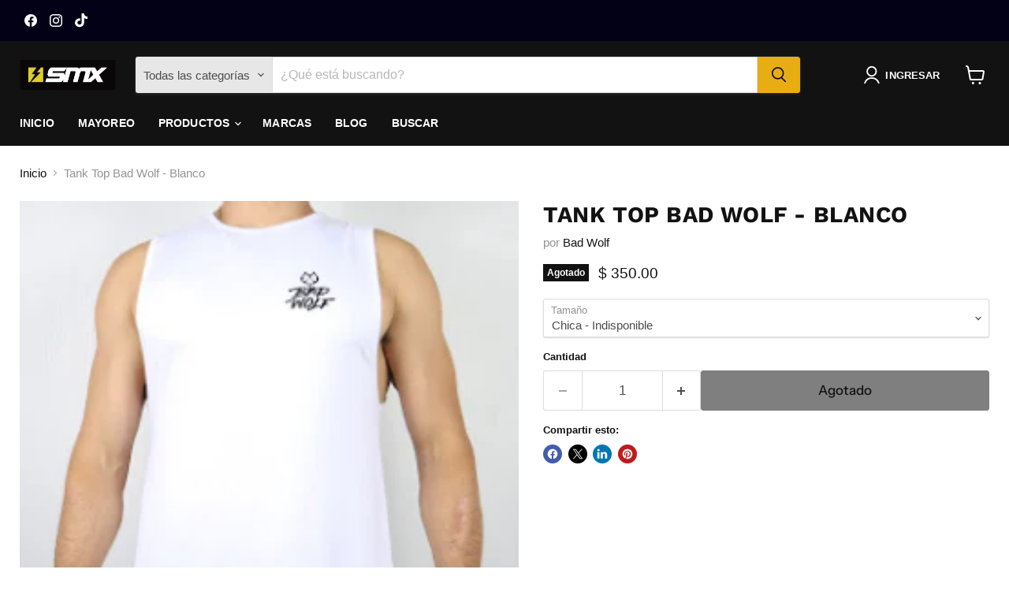

--- FILE ---
content_type: text/html; charset=utf-8
request_url: https://suplementosmx.com/collections/all/products/tank-top-bad-wolf-blanco?view=recently-viewed
body_size: 1591
content:






















  

  

  

  












<li
  class="productgrid--item  imagestyle--natural      productitem--emphasis  product-recently-viewed-card    show-actions--mobile"
  data-product-item
  data-product-quickshop-url="/products/tank-top-bad-wolf-blanco"
  
    data-recently-viewed-card
  
>
  <div class="productitem" data-product-item-content>
    
    
    
    

    

    
      

      
    

    <div class="productitem__container">
      <div class="product-recently-viewed-card-time" data-product-handle="tank-top-bad-wolf-blanco">
      <button
        class="product-recently-viewed-card-remove"
        aria-label="close"
        data-remove-recently-viewed
      >
        


                                                                        <svg class="icon-remove "    aria-hidden="true"    focusable="false"    role="presentation"    xmlns="http://www.w3.org/2000/svg" width="10" height="10" viewBox="0 0 10 10" xmlns="http://www.w3.org/2000/svg">      <path fill="currentColor" d="M6.08785659,5 L9.77469752,1.31315906 L8.68684094,0.225302476 L5,3.91214341 L1.31315906,0.225302476 L0.225302476,1.31315906 L3.91214341,5 L0.225302476,8.68684094 L1.31315906,9.77469752 L5,6.08785659 L8.68684094,9.77469752 L9.77469752,8.68684094 L6.08785659,5 Z"></path>    </svg>                                              

      </button>
    </div>

      <div class="productitem__image-container">
        <a
          class="productitem--image-link"
          href="/products/tank-top-bad-wolf-blanco"
          aria-label="Tank Top Bad Wolf - Blanco"
          tabindex="-1"
          data-product-page-link
        >
          <figure
            class="productitem--image"
            data-product-item-image
            
              style="--product-grid-item-image-aspect-ratio: 0.8838709677419355;"
            
          >
            
              
                
                

  
    <noscript data-rimg-noscript>
      <img
        
          src="//suplementosmx.com/cdn/shop/products/CapturadePantalla2021-11-03ala_s_11.07.13a.m._a51d6228-3722-46a9-b861-ff22e02d0492_249x303.png?v=1695057431"
        

        alt=""
        data-rimg="noscript"
        srcset="//suplementosmx.com/cdn/shop/products/CapturadePantalla2021-11-03ala_s_11.07.13a.m._a51d6228-3722-46a9-b861-ff22e02d0492_249x303.png?v=1695057431 1x"
        class="productitem--image-alternate"
        
        
      >
    </noscript>
  

  <img
    
      src="//suplementosmx.com/cdn/shop/products/CapturadePantalla2021-11-03ala_s_11.07.13a.m._a51d6228-3722-46a9-b861-ff22e02d0492_249x303.png?v=1695057431"
    
    alt=""

    
      data-rimg="lazy"
      data-rimg-scale="1"
      data-rimg-template="//suplementosmx.com/cdn/shop/products/CapturadePantalla2021-11-03ala_s_11.07.13a.m._a51d6228-3722-46a9-b861-ff22e02d0492_{size}.png?v=1695057431"
      data-rimg-max="249x303"
      data-rimg-crop="false"
      
      srcset="data:image/svg+xml;utf8,<svg%20xmlns='http://www.w3.org/2000/svg'%20width='249'%20height='303'></svg>"
    

    class="productitem--image-alternate"
    
    
  >



  <div data-rimg-canvas></div>


              
              

  
    <noscript data-rimg-noscript>
      <img
        
          src="//suplementosmx.com/cdn/shop/products/CapturadePantalla2021-11-03ala_s_11.06.49a.m._ab7638ba-4967-4127-b721-f59640e4f4a8_274x310.png?v=1695057431"
        

        alt=""
        data-rimg="noscript"
        srcset="//suplementosmx.com/cdn/shop/products/CapturadePantalla2021-11-03ala_s_11.06.49a.m._ab7638ba-4967-4127-b721-f59640e4f4a8_274x310.png?v=1695057431 1x"
        class="productitem--image-primary"
        
        
      >
    </noscript>
  

  <img
    
      src="//suplementosmx.com/cdn/shop/products/CapturadePantalla2021-11-03ala_s_11.06.49a.m._ab7638ba-4967-4127-b721-f59640e4f4a8_274x310.png?v=1695057431"
    
    alt=""

    
      data-rimg="lazy"
      data-rimg-scale="1"
      data-rimg-template="//suplementosmx.com/cdn/shop/products/CapturadePantalla2021-11-03ala_s_11.06.49a.m._ab7638ba-4967-4127-b721-f59640e4f4a8_{size}.png?v=1695057431"
      data-rimg-max="274x310"
      data-rimg-crop="false"
      
      srcset="data:image/svg+xml;utf8,<svg%20xmlns='http://www.w3.org/2000/svg'%20width='274'%20height='310'></svg>"
    

    class="productitem--image-primary"
    
    
  >



  <div data-rimg-canvas></div>


            

            


























<span class="productitem__badge productitem__badge--soldout">
    Agotado
  </span>
          </figure>
        </a>
      </div><div class="productitem--info">
        
          
        

        
          






























<div class="price productitem__price ">
  
    <div
      class="price__compare-at visible"
      data-price-compare-container
    >

      
        <span class="money price__original" data-price-original></span>
      
    </div>


    
      
      <div class="price__compare-at--hidden" data-compare-price-range-hidden>
        
          <span class="visually-hidden">Precio original</span>
          <span class="money price__compare-at--min" data-price-compare-min>
            $ 350.00
          </span>
          -
          <span class="visually-hidden">Precio original</span>
          <span class="money price__compare-at--max" data-price-compare-max>
            $ 350.00
          </span>
        
      </div>
      <div class="price__compare-at--hidden" data-compare-price-hidden>
        <span class="visually-hidden">Precio original</span>
        <span class="money price__compare-at--single" data-price-compare>
          
        </span>
      </div>
    
  

  <div class="price__current price__current--emphasize " data-price-container>

    

    
      
      
      <span class="money" data-price>
        $ 350.00
      </span>
    
    
  </div>

  
    
    <div class="price__current--hidden" data-current-price-range-hidden>
      
        <span class="money price__current--min" data-price-min>$ 350.00</span>
        -
        <span class="money price__current--max" data-price-max>$ 350.00</span>
      
    </div>
    <div class="price__current--hidden" data-current-price-hidden>
      <span class="visually-hidden">Precio actual</span>
      <span class="money" data-price>
        $ 350.00
      </span>
    </div>
  

  
    
    
    
    

    <div
      class="
        productitem__unit-price
        hidden
      "
      data-unit-price
    >
      <span class="productitem__total-quantity" data-total-quantity></span> | <span class="productitem__unit-price--amount money" data-unit-price-amount></span> / <span class="productitem__unit-price--measure" data-unit-price-measure></span>
    </div>
  

  
</div>


        

        <h2 class="productitem--title">
          <a href="/products/tank-top-bad-wolf-blanco" data-product-page-link>
            Tank Top Bad Wolf - Blanco
          </a>
        </h2>

        
          
            <span class="productitem--vendor">
              <a href="/collections/vendors?q=Bad%20Wolf" title="Bad Wolf">Bad Wolf</a>
            </span>
          
        

        

        
          
            <div class="productitem__stock-level">
              







<div class="product-stock-level-wrapper" >
  
    <span class="
  product-stock-level
  product-stock-level--none
  
">
      

      <span class="product-stock-level__text">
        
        <div class="product-stock-level__badge-text">
          
  
    
      Agotado
    
  

        </div>
      </span>
    </span>
  
</div>

            </div>
          

          
            
          
        

        
          <div class="productitem--description">
            <p></p>

            
          </div>
        
      </div>

      
    </div>
  </div>

  
    <script type="application/json" data-quick-buy-settings>
      {
        "cart_redirection": false,
        "money_format": "$ {{amount}}"
      }
    </script>
  
</li>


--- FILE ---
content_type: text/javascript; charset=utf-8
request_url: https://suplementosmx.com/products/tank-top-bad-wolf-blanco.js
body_size: 237
content:
{"id":6604742393927,"title":"Tank Top Bad Wolf - Blanco","handle":"tank-top-bad-wolf-blanco","description":"\u003cp\u003e\u003c\/p\u003e","published_at":"2021-11-02T08:42:37-06:00","created_at":"2021-11-02T14:42:36-06:00","vendor":"Bad Wolf","type":"Ropa Deportiva","tags":["Hombre"],"price":35000,"price_min":35000,"price_max":35000,"available":false,"price_varies":false,"compare_at_price":null,"compare_at_price_min":0,"compare_at_price_max":0,"compare_at_price_varies":false,"variants":[{"id":39519270240327,"title":"Chica","option1":"Chica","option2":null,"option3":null,"sku":"1448","requires_shipping":true,"taxable":true,"featured_image":{"id":43106931147046,"product_id":6604742393927,"position":1,"created_at":"2023-09-18T11:17:11-06:00","updated_at":"2023-09-18T11:17:11-06:00","alt":null,"width":274,"height":310,"src":"https:\/\/cdn.shopify.com\/s\/files\/1\/0085\/2259\/6423\/products\/CapturadePantalla2021-11-03ala_s_11.06.49a.m._ab7638ba-4967-4127-b721-f59640e4f4a8.png?v=1695057431","variant_ids":[39519270240327,39519270273095,39519270305863,39519270338631]},"available":false,"name":"Tank Top Bad Wolf - Blanco - Chica","public_title":"Chica","options":["Chica"],"price":35000,"weight":0,"compare_at_price":null,"inventory_management":"shopify","barcode":"","featured_media":{"alt":null,"id":35502306918694,"position":1,"preview_image":{"aspect_ratio":0.884,"height":310,"width":274,"src":"https:\/\/cdn.shopify.com\/s\/files\/1\/0085\/2259\/6423\/products\/CapturadePantalla2021-11-03ala_s_11.06.49a.m._ab7638ba-4967-4127-b721-f59640e4f4a8.png?v=1695057431"}},"requires_selling_plan":false,"selling_plan_allocations":[]},{"id":39519270273095,"title":"Mediana","option1":"Mediana","option2":null,"option3":null,"sku":"1449","requires_shipping":true,"taxable":true,"featured_image":{"id":43106931147046,"product_id":6604742393927,"position":1,"created_at":"2023-09-18T11:17:11-06:00","updated_at":"2023-09-18T11:17:11-06:00","alt":null,"width":274,"height":310,"src":"https:\/\/cdn.shopify.com\/s\/files\/1\/0085\/2259\/6423\/products\/CapturadePantalla2021-11-03ala_s_11.06.49a.m._ab7638ba-4967-4127-b721-f59640e4f4a8.png?v=1695057431","variant_ids":[39519270240327,39519270273095,39519270305863,39519270338631]},"available":false,"name":"Tank Top Bad Wolf - Blanco - Mediana","public_title":"Mediana","options":["Mediana"],"price":35000,"weight":0,"compare_at_price":null,"inventory_management":"shopify","barcode":"","featured_media":{"alt":null,"id":35502306918694,"position":1,"preview_image":{"aspect_ratio":0.884,"height":310,"width":274,"src":"https:\/\/cdn.shopify.com\/s\/files\/1\/0085\/2259\/6423\/products\/CapturadePantalla2021-11-03ala_s_11.06.49a.m._ab7638ba-4967-4127-b721-f59640e4f4a8.png?v=1695057431"}},"requires_selling_plan":false,"selling_plan_allocations":[]},{"id":39519270305863,"title":"Grande","option1":"Grande","option2":null,"option3":null,"sku":"1450","requires_shipping":true,"taxable":true,"featured_image":{"id":43106931147046,"product_id":6604742393927,"position":1,"created_at":"2023-09-18T11:17:11-06:00","updated_at":"2023-09-18T11:17:11-06:00","alt":null,"width":274,"height":310,"src":"https:\/\/cdn.shopify.com\/s\/files\/1\/0085\/2259\/6423\/products\/CapturadePantalla2021-11-03ala_s_11.06.49a.m._ab7638ba-4967-4127-b721-f59640e4f4a8.png?v=1695057431","variant_ids":[39519270240327,39519270273095,39519270305863,39519270338631]},"available":false,"name":"Tank Top Bad Wolf - Blanco - Grande","public_title":"Grande","options":["Grande"],"price":35000,"weight":0,"compare_at_price":null,"inventory_management":"shopify","barcode":"","featured_media":{"alt":null,"id":35502306918694,"position":1,"preview_image":{"aspect_ratio":0.884,"height":310,"width":274,"src":"https:\/\/cdn.shopify.com\/s\/files\/1\/0085\/2259\/6423\/products\/CapturadePantalla2021-11-03ala_s_11.06.49a.m._ab7638ba-4967-4127-b721-f59640e4f4a8.png?v=1695057431"}},"requires_selling_plan":false,"selling_plan_allocations":[]},{"id":39519270338631,"title":"Extra grande","option1":"Extra grande","option2":null,"option3":null,"sku":"1451","requires_shipping":true,"taxable":true,"featured_image":{"id":43106931147046,"product_id":6604742393927,"position":1,"created_at":"2023-09-18T11:17:11-06:00","updated_at":"2023-09-18T11:17:11-06:00","alt":null,"width":274,"height":310,"src":"https:\/\/cdn.shopify.com\/s\/files\/1\/0085\/2259\/6423\/products\/CapturadePantalla2021-11-03ala_s_11.06.49a.m._ab7638ba-4967-4127-b721-f59640e4f4a8.png?v=1695057431","variant_ids":[39519270240327,39519270273095,39519270305863,39519270338631]},"available":false,"name":"Tank Top Bad Wolf - Blanco - Extra grande","public_title":"Extra grande","options":["Extra grande"],"price":35000,"weight":0,"compare_at_price":null,"inventory_management":"shopify","barcode":"","featured_media":{"alt":null,"id":35502306918694,"position":1,"preview_image":{"aspect_ratio":0.884,"height":310,"width":274,"src":"https:\/\/cdn.shopify.com\/s\/files\/1\/0085\/2259\/6423\/products\/CapturadePantalla2021-11-03ala_s_11.06.49a.m._ab7638ba-4967-4127-b721-f59640e4f4a8.png?v=1695057431"}},"requires_selling_plan":false,"selling_plan_allocations":[]}],"images":["\/\/cdn.shopify.com\/s\/files\/1\/0085\/2259\/6423\/products\/CapturadePantalla2021-11-03ala_s_11.06.49a.m._ab7638ba-4967-4127-b721-f59640e4f4a8.png?v=1695057431","\/\/cdn.shopify.com\/s\/files\/1\/0085\/2259\/6423\/products\/CapturadePantalla2021-11-03ala_s_11.07.13a.m._a51d6228-3722-46a9-b861-ff22e02d0492.png?v=1695057431"],"featured_image":"\/\/cdn.shopify.com\/s\/files\/1\/0085\/2259\/6423\/products\/CapturadePantalla2021-11-03ala_s_11.06.49a.m._ab7638ba-4967-4127-b721-f59640e4f4a8.png?v=1695057431","options":[{"name":"Tamaño","position":1,"values":["Chica","Mediana","Grande","Extra grande"]}],"url":"\/products\/tank-top-bad-wolf-blanco","media":[{"alt":null,"id":35502306918694,"position":1,"preview_image":{"aspect_ratio":0.884,"height":310,"width":274,"src":"https:\/\/cdn.shopify.com\/s\/files\/1\/0085\/2259\/6423\/products\/CapturadePantalla2021-11-03ala_s_11.06.49a.m._ab7638ba-4967-4127-b721-f59640e4f4a8.png?v=1695057431"},"aspect_ratio":0.884,"height":310,"media_type":"image","src":"https:\/\/cdn.shopify.com\/s\/files\/1\/0085\/2259\/6423\/products\/CapturadePantalla2021-11-03ala_s_11.06.49a.m._ab7638ba-4967-4127-b721-f59640e4f4a8.png?v=1695057431","width":274},{"alt":null,"id":35502306951462,"position":2,"preview_image":{"aspect_ratio":0.822,"height":303,"width":249,"src":"https:\/\/cdn.shopify.com\/s\/files\/1\/0085\/2259\/6423\/products\/CapturadePantalla2021-11-03ala_s_11.07.13a.m._a51d6228-3722-46a9-b861-ff22e02d0492.png?v=1695057431"},"aspect_ratio":0.822,"height":303,"media_type":"image","src":"https:\/\/cdn.shopify.com\/s\/files\/1\/0085\/2259\/6423\/products\/CapturadePantalla2021-11-03ala_s_11.07.13a.m._a51d6228-3722-46a9-b861-ff22e02d0492.png?v=1695057431","width":249}],"requires_selling_plan":false,"selling_plan_groups":[]}